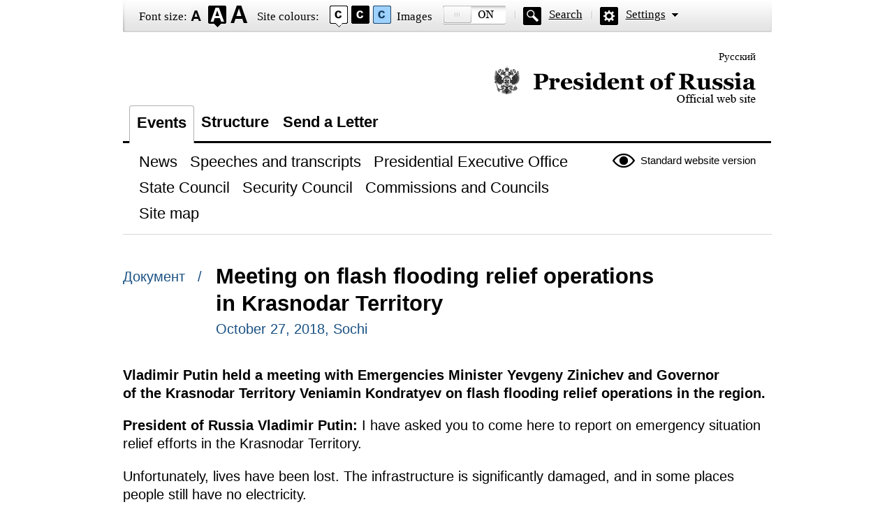

--- FILE ---
content_type: text/html; charset=UTF-8
request_url: http://en.special.kremlin.ru/catalog/regions/KDA/events/58929
body_size: 4169
content:
<!DOCTYPE html PUBLIC "-//W3C//DTD XHTML 1.0 Transitional//EN" "http://www.w3.org/TR/xhtml1/DTD/xhtml1-transitional.dtd"> <html xmlns="http://www.w3.org/1999/xhtml" lang="ru" xml:lang="ru"> <head>  <title>President of Russia</title>  <meta http-equiv="Content-Type" content="text/html;charset=utf-8"/> <meta http-equiv="Content-Language" content="ru"/> <!-- links --> <link rel="stylesheet" type="text/css" media="screen,projection" href="/static/blind/css/master_access.css?4ab4625a2f"/> <link rel="stylesheet" type="text/css" media="screen,projection" href="/static/blind/css/blind-ext.css?5f44596133"/> <script type="text/javascript" src="/static/js/special.js?d089364469"></script>  </head> <body class="imageson fontsize-normal color1 spacing-small sans-serif"> <!-- BEGIN #out --> <div id="out"> <!-- BEGIN #access --> <h2 class="text_only">View settings</h2> <div class="access eng"> <dl class="a-fontsize"> <dt>Font size:</dt> <dd><a href="#" rel="fontsize-small" class="a-fontsize-small"></a></dd> <dd><a rel="fontsize-normal" href="#" class="a-fontsize-normal"></a></dd> <dd><a href="#" rel="fontsize-big" class="a-fontsize-big"></a></dd> </dl> <dl class="a-colors"> <dt>Site colours:</dt> <dd><a href="#" rel="color1" class="a-color1"></a></dd> <dd><a href="#" rel="color2" class="a-color2"></a></dd> <dd><a href="#" rel="color3" class="a-color3"></a></dd> </dl> <dl class="a-images"> <dt>Images</dt> <dd><a rel="imagesoff" href="#" class="a-imagesoff"></a></dd> </dl> <p class="a-search"><a href="/search">Search</a></p> <p class="a-settings"><a href="#">Settings</a></p> <div class="popped"> <h2>Font settings:</h2> <p class="choose-font-family">Select font <a class="font-family" id="sans-serif" rel="sans-serif" href="#">Arial</a> <a class="font-family" rel="serif" id="serif" href="#">Times New Roman</a></p> <p class="choose-letter-spacing">Character spacing <span>(Kerning)</span>: <a class="letter-spacing" id="spacing-small" rel="spacing-small" href="#">Standard</a> <a rel="spacing-normal" class="letter-spacing" id="spacing-normal" href="#">Medium</a> <a rel="spacing-big" class="letter-spacing" id="spacing-big" href="#">Large</a></p> <h2>Colour scheme selection:</h2> <ul class="choose-colors"> <li id="color1"><a rel="color1" href="#"><span>&mdash;</span>Black on white</a></li> <li id="color2"><a rel="color2" href="#"><span>&mdash;</span>White on black</a></li> <li id="color3"><a rel="color3" href="#"><span>&mdash;</span>Dark blue on light blue</a></li> <li id="color4"><a rel="color4" href="#"><span>&mdash;</span>Brown on beige</a></li> <li id="color5"><a rel="color5" href="#"><span>&mdash;</span>Green on dark brown</a></li> </ul> <p class="saveit"><a class="closepopped" href="#"><span>Close panel</span></a> <a class="default" href="#"><span>Default settings</span></a> </p> </div> </div> <!-- END #access --> <div class="header"><p class="switch_lang"> <a href="http://special.kremlin.ru/events/president/news" tabindex="0" rel="alternate" hreflang="ru" itemprop="url">Русский</a> </p> <h1><a href="/events/president/news">Official website of the President of Russia<span class="eng"></span></a></h1> </div>   <div class="nav"> <ul class="gnav"><li><a href="/events/president/news" class="here">Events</a></li> <li><a href="/structure/president" class="">Structure</a></li>  <li><a href="http://en.special.letters.kremlin.ru">Send a Letter</a></li> </ul>   <p class="switch_version"><a href="http://en.kremlin.ru/">Standard website version</a></p> <ul class="subnav">  <li><a class="" href="/events/president/news" itemprop="url"> <span>News</span> </a> </li>  <li><a class="" href="/events/president/transcripts" itemprop="url"> <span>Speeches and transcripts</span> </a> </li>  <li><a class="" href="/events/administration" itemprop="url"> <span>Presidential Executive Office</span> </a> </li>  <li><a class="" href="/events/state-council" itemprop="url"> <span>State Council</span> </a> </li>  <li><a class="" href="/events/security-council" itemprop="url"> <span>Security Council</span> </a> </li>  <li><a class="" href="/events/councils" itemprop="url"> <span>Commissions and Councils</span> </a> </li>  <li><a class="" href="/about/sitemap" itemprop="url"> <span>Site map</span> </a> </li>  </ul>    </div>  <!-- BEGIN #page --> <div class="page"> <div class="singlepost"> <p class="cat">  Документ  &nbsp; / </p> <div class="meta"> <h2>Meeting on flash flooding relief operations in Krasnodar Territory</h2> <p class="published">October 27, 2018, Sochi </p>   </div>   <div class="summary"><p>Vladimir Putin held a meeting with Emergencies Minister Yevgeny Zinichev and Governor of the Krasnodar Territory Veniamin Kondratyev on flash flooding relief operations in the region.</p></div>  <p><b>President of Russia
Vladimir Putin:</b> I have asked you to come here to report on emergency situation relief efforts in the Krasnodar Territory.</p><p>Unfortunately, lives have been lost. The infrastructure is significantly damaged, and in some places people still have
no electricity.</p><p>Please report on how the relief efforts are
proceeding.</p><p>Moreover, we must do everything to help people,
and if you need help from the federal centre, from Moscow, please let us know.</p><p>Mr Zinichev, we will start with you, please.</p><p><b>Emergencies Minister
<a href="/catalog/persons/481/events">Yevgeny Zinichev</a>: </b>Mr
President, a set of preventive measures had been taken before the emergency,
which has let us escape more severe consequences. They included alert messages,
the evacuation of people to temporary shelters with catering, drinking water,
medical aid and counselling.</p><p>Headquarters were set up and the task force was
built up. Currently the task force comprises 1,460 people, including 400 from the Emergencies Ministry: a Rostov rescue centre’s unit was redeployed. Now we have
launched relief and recovery operations.</p><p>Our priority as of now is certainly water and electricity
supply. On the whole, work is underway, there is sufficient personnel and resources.</p><p><b>Vladimir Putin:</b> Some of the facilities are
reconnected on a band-aid circuit scheme, aren’t they?</p><p><b>Yevgeny Zinichev: </b>Yes, they are.</p><p><b>Vladimir Putin:</b> How long, according to your
estimates, will it take to restore power in full?</p><p><b>Yevgeny Zinichev: </b>Concerning electricity supply,
everything is practically ready there but it is impossible to turn the electricity on because the substations are submerged, and houses are damp. We
will be launching electricity as soon as the substations are ready and will be
drying residences straight away because winter is coming.</p><p><b>Krasnodar Territory Governor
<a href="/catalog/persons/448/events">Veniamin Kondratyev</a></b>:
As of now, it is safe to say that electricity supply to communities has been completely
restored, even to streets, but houses are not connected yet.</p><p><b>Vladimir Putin:</b> Why should people be happy that something
has been restored when there is no electricity in their homes?</p><p><b>Veniamin Kondratyev</b>: They need to be dried up because
the conduits are wet; everything is soaked. If we connect electricity to houses
now, it can cause accidents, God forbid.</p><p><b>Vladimir Putin:</b> That is a different matter.</p><p><b>Veniamin Kondratyev</b>: This is why our task is – we have
connected the mains whereas now, thanks to the Emergencies Ministry, we are bringing in blow heaters to the houses to dry them,
and then we will turn on electricity.</p><p>Water supply: the issue has been resolved save for two
communities. The main one is Tuapse, and we have to admit that water pressure
was not sufficient to conduct operations throughout the day yesterday but
temporary water supply will be turned on by tomorrow morning. This cannot be
done sooner than tomorrow morning due to the width of the river, the existing
water supply pipeline networks have been completely destroyed, so even though
it is temporary, time is needed until tomorrow morning to make it with due
quality.</p><p>The key priority today is to restore the normal
rhythm of life, normal way of life.</p><p><b>Vladimir Putin:</b> Were many residences destroyed? </p><p><b>Veniamin Kondratyev</b>: Water flooded approximately 2,364
houses.</p><p><b>Vladimir Putin:</b> Please identify the degree of damage
jointly with the Emergencies Ministry.</p><p><b>Veniamin Kondratyev</b>: About 5,500 people were affected.</p><p><b>Vladimir Putin:</b> We must assess the damage and so on and identify the recipients and the amount of assistance.</p><p><b>Veniamin Kondratyev</b>: Commissions are now actively doing
that, making records. Payments for damages already began this morning. The territory’s
budget allocates around one billion rubles, more or less, the exact figure will
be seen later.</p><p>I think, the commissions will have visited everyone
by tomorrow evening, and then we will have a more exact picture of the compensation
amounts, compensation of expenses for restoring damaged property – completely
or partially damaged. </p><p><b>Vladimir Putin:</b> Have you actually been there?</p><p><b>Veniamin Kondratyev</b>: I came here directly from the flood area. Together with the Prosecutor of the Territory, I made rounds of the streets in Tuapse, in the Apsheron District until 10 pm last night.</p><p><b>Vladimir Putin:</b> All right.</p><p>If any extra help is needed, report to me at once.</p><p> &lt;…&gt;</p> </div>  <p class="published">October 27, 2018, Sochi </p>  </div> <!-- END #page -->  <div class="footer">     <p class="switch_version"><a href="http://en.kremlin.ru/">Standard website version</a></p> <ul class="subnav">  <li><a class="" href="/events/president/news" itemprop="url"> <span>News</span> </a> </li>  <li><a class="" href="/events/president/transcripts" itemprop="url"> <span>Speeches and transcripts</span> </a> </li>  <li><a class="" href="/events/administration" itemprop="url"> <span>Presidential Executive Office</span> </a> </li>  <li><a class="" href="/events/state-council" itemprop="url"> <span>State Council</span> </a> </li>  <li><a class="" href="/events/security-council" itemprop="url"> <span>Security Council</span> </a> </li>  <li><a class="" href="/events/councils" itemprop="url"> <span>Commissions and Councils</span> </a> </li>  <li><a class="" href="/about/sitemap" itemprop="url"> <span>Site map</span> </a> </li>  </ul>    <div class="copy"> <p class="what">Официальный сайт Президента России <a href="http://en.kremlin.ru/" class="url">www.kremlin.ru</a> </p> </div> </div> </div> <!-- END #out --> </body> </html>

--- FILE ---
content_type: text/css
request_url: http://en.special.kremlin.ru/static/blind/css/base.css
body_size: 6474
content:
/*
-----------------------------------------------
Site Base Styles
----------------------------------------------- */
* {
    margin: 0;
    padding: 0;
}

body {
    font: 62.5%/1.3 "Times New Roman", serif;
    background: #fff;
}

#out {
    position: relative;
}

/* =Misc(links)
----------------------------------------------- */
a img, fieldset {
    border: none
}

.pda, .print, legend {
    display: none
}

.clr {
    clear: both;
    height: 1px;
    font-size: 1px;
    line-height: 1px;
}

a {
    color: #195183;
}

/* =Header
----------------------------------------------- */
.header {
    width: 100%;
    overflow: hidden;
    padding-top: 94px;
}

.header h1 a {
    width: 375px;
    height: 57px;
    font-size: 21px;
    font-weight: normal;
    overflow: hidden;
    display: block;
    position: relative;
    float: right;
    margin-right: 23px;
    display: inline;
    outline: none
}

.header h1 a span {
    position: absolute;
    width: 375px;
    height: 57px;
    top: 0;
    left: 0;
    background: transparent url(../img/access/president.png) no-repeat 0 0;
    cursor: hand;
}

.header h1 a span.eng {
    position: absolute;
    width: 375px;
    height: 57px;
    top: 0;
    left: 0;
    background: transparent url(../img/access/s/eng/white.png) no-repeat 0 0;
    cursor: hand;
}

/* =page
----------------------------------------------- */
.page {
    font-size: 17px;
    padding-bottom: 25px;
}

/* =nav
----------------------------------------------- */
.nav {
    border-bottom: 1px solid #d8d8d8;
    overflow: hidden;
    width: 100%;
    padding-bottom: 8px;
    margin-bottom: 40px;
    zoom: 1;
}

.gnav {
    list-style: none;
    font-size: 22px;
    font-weight: bold;
    font-family: Georgia, serif;
    width: 99%;
    padding-left: 1%;
    overflow: hidden;
    background: url(../img/access/dot3.png) repeat-x 0 100%
}

.gnav li {
    float: left
}

.gnav li a {
    float: left;
    color: #000;
    text-decoration: none;
    cursor: hand;
    padding: 10px 10px 15px 10px
}

.gnav li a:hover {
    text-decoration: underline;
}

.gnav li a.here {
    border: 1px solid #b0b0b0;
    border-bottom: 0;
    background: #fff;
    -webkit-border-top-right-radius: 4px;
    -moz-border-radius-topright: 4px;
    border-top-right-radius: 4px;
    border-top-left-radius: 4px;
    -moz-border-radius-topleft: 4px;
    -webkit-border-top-left-radius: 4px;
}

.subnav {
    list-style: none;
    font-size: 22px;
    font-family: Georgia, serif;
    padding: 11px 0 8px 16px;
    width: 650px;
    height: 100px;
}

.subnav li {
    float: left;
}

.subnav li a {
    float: left;
    color: #000;
    text-decoration: none;
    cursor: hand;
    padding: 0 0 5px 0;
}

.subnav li a span {
    float: left;
    padding: 2px 7px;
    margin-right: 4px;
    -moz-border-radius: 3px;
    -khtml-border-radius: 3px;
    -webkit-border-radius: 3px;
    border-radius: 3px;
    white-space: nowrap;
}

.subnav li a:hover span {
    background: #d7d7d7;
    text-shadow: #fff 0 1px 0;
}

.subnav li a.here {
    color: #fff;
    background: url(../img/access/arr.png) no-repeat 50% 100%;
}

.subnav li a.here span {
    background: #000;
    -moz-border-radius: 3px;
    -khtml-border-radius: 3px;
    -webkit-border-radius: 3px;
    border-radius: 3px;
    float: left;
    padding: 2px 7px
}

.switch_version {
    float: right;
    clear: right;
    margin-top: 15px;
    display: inline;
    zoom: 1;
}
.switch_lang{
    position: relative;
    float: right;
    }
.switch_lang a,
.switch_version a {
    color: #000;
    text-decoration: none;
    font-size: 15px;
    }
    .switch_lang a{
        position: absolute;
        bottom: 3px;
        right: 23px;
        }
    .switch_version a {
        right: 23px;
        top: -5px;
        position: relative;
        float: left;
        background: url(../img/access/normal.png) no-repeat 0 50%;
        padding: 5px 0 5px 40px;
        }

.switch_lang a:hover,
.switch_version a:hover {
    text-decoration: underline;
}

/* =hentry
----------------------------------------------- */
.hentry {
    margin-bottom: 45px;
    padding: 0 23px;
}

.hentry h2 {
    font-size: 1.29em;
    font-weight: bold;
    font-family: Georgia, serif;
}

.hentry h2 a {
    color: #000;
    text-decoration: none;
}

.published {
    color: #195183;
    margin: .4em 0;
}

.tags {
    margin-top: .6em;
}

.tags a {
    text-decoration: none;
    padding: 1px 2px;
}

.tags a:hover {
    background: #d8edff;
}

.category {
    font-size: 32px;
    padding: 0 0 10px 16px;
    border-bottom: 1px solid #848484;
    font-weight: bold;
}

.subcat {
    font-size: 22px;
    margin-top: 15px;
    margin-bottom: 20px;
    margin-left: 16px;
}

.hentrylist {
    padding-left: 11px;
    margin-top: 33px;
}

.categlist {
    list-style: none;
    padding-left: 16px;
    margin-top: 7px;
    font-size: 22px;
    margin-bottom: 50px;
}

.categlist li {
    margin-bottom: 3px;
}

.categlist li a {
    text-decoration: none;
}

/* =footer
----------------------------------------------- */
.footer {
    padding-top: 12px;
    border-top: 3px solid #000;
    zoom: 1;
    position: relative;
}

dl {
    zoom: 1;
    position: relative;
}

.footer ul {

}

.footer .subnav {
    padding-top: 0;
    padding-bottom: 14px;
    float: left;
    zoom: 1;
}

.footer .switch_version {
    margin-top: 6px;
}

.copy {
    clear: both;
    border-top: 1px solid #d8d8d8;
    padding: 22px 0;
    font-size: 1.4em;
}

.copy .what {
    padding: 12px 0 12px 47px;
    background: url(../img/access/gerb.png) no-repeat 0 50%;
    position: relative;
}

.copy .url {
    position: absolute;
    bottom: 12px;
    color: #000;
    right: 0;
}

/* =pagi
----------------------------------------------- */
.pagi {
    padding: 0 23px;
    margin: 2em 0;
    width: 90%;
    overflow: hidden;
}

.pagi a {
    float: left;
    color: #000;
    text-decoration: none;
    padding-bottom: 5px;
    margin-right: 8px;
}

.pagi a span {
    float: left;
    border: 1px solid #d7d7d7;
    padding: 0 .8em;
    -moz-border-radius: 5px;
    -khtml-border-radius: 5px;
    -webkit-border-radius: 5px;
    border-radius: 5px;
    height: 2em;
    line-height: 2em;
    cursor: hand;
}

.pagi a:hover {
}

.pagi a:hover span {
    background: #d7d7d7;
    border-color: #000;
    text-shadow: #fff 0 1px 0;
}

.pagi a.here {
    background: url(../img/access/arr.png) no-repeat 50% 100%;
}

.pagi a.here span {
    background: #000;
    border-color: #000;
    color: #fff;
    font-weight: bold;

}

.pagi a.here b {
    font-size: 30px;
}

.pagi .pagi-prev {
    margin-right: 25px;
}

.pagi .pagi-next {
    margin-left: 25px;
}

/* =access
----------------------------------------------- */
.access {
    height: 46px;
    background: url(../img/access/access.png) no-repeat 0 0;
    font-size: 17px;
    color: #000;
    position: fixed;
    top: 0;
    width: 929px;
    z-index: 1000;
}

.access a {
    outline: none
}

.a-fontsize {
    float: left;
    padding-top: 13px;
    margin-left: 23px;
    display: inline;
}

.a-fontsize dt {
    text-shadow: #fff 0 1px 0;
}

.a-fontsize dt, .a-fontsize dd {
    float: left;
}

.a-fontsize a {
    text-decoration: none;
    height: 31px;
    margin-left: 5px;
    display: inline;
    float: left;
    background-image: url(../img/access/fontsize.png);
    position: relative;
    top: -5px;
}

.a-fontsize-small {
    width: 20px;
    height: 31px;
}

a.a-fontsize-small:hover, .fontsize-small a.a-fontsize-small {
    background-position: 0 -31px;
}

.a-fontsize-normal {
    width: 26px;
    background-position: -20px 0;
}

a.a-fontsize-normal:hover, .fontsize-normal a.a-fontsize-normal {
    background-position: -20px -31px;
}

.a-fontsize-big {
    width: 26px;
    background-position: -46px 0;
}

a.a-fontsize-big:hover, .fontsize-big a.a-fontsize-big {
    background-position: -46px -31px;
}

.a-colors {
    float: left;
    padding-top: 13px;
    margin-left: 13px;
    display: inline;
    width: 200px;
}

.a-colors dt {
    text-shadow: #fff 0 1px 0;
    float: left;
    margin-right: 10px;
}

.a-colors dd {
    float: left;
}

.a-colors a {
    height: 31px;
    margin-left: 5px;
    display: inline;
    float: left;
    background-image: url(../img/access/colors.png);
    position: relative;
    top: -5px;
    text-decoration: none;
    width: 26px;
}

.eng .a-colors a {
    height: 31px;
    margin-left: 5px;
    display: inline;
    float: left;
    background-image: url(../img/access/s/eng/colors.png);
    position: relative;
    top: -5px;
    text-decoration: none;
    width: 26px;
}

.a-color1 {
}

.a-color2 {
    background-position: -26px 0;
}

.a-color3 {
    background-position: 100% 0;
}

.a-color1:hover, .color1 .a-color1 {
    background-position: 0 -31px;
}

.a-color2:hover, .color2 .a-color2 {
    background-position: -26px -31px;
}

.a-color3:hover, .color3 .a-color3 {
    background-position: 100% -31px;
}

.a-images {
    float: left;
    padding-top: 13px;
    display: inline;
}

.a-images dt {
    text-shadow: #fff 0 1px 0;
    float: left;
    margin-right: 10px;
}

.a-images dd {
    float: left;
}

.a-images a {
    height: 27px;
    margin-left: 5px;
    display: inline;
    float: left;
    background-image: url(../img/access/images.png);
    position: relative;
    top: -5px;
    text-decoration: none;
    width: 90px;
}

.eng .a-images a {
    height: 27px;
    margin-left: 5px;
    display: inline;
    float: left;
    background-image: url(../img/access/s/eng/images.png);
    position: relative;
    top: -5px;
    text-decoration: none;
    width: 90px;
}

.imageson .a-images a {
    background-position: 0 -27px;
}

.a-search, .a-settings {
    float: left;
    padding-left: 49px;
    background: url(../img/access/a-search.png) no-repeat 0 0;
    margin-top: 10px;
    padding-top: 0px;
    padding-bottom: 6px;
    text-shadow: #fff 0 1px 0;
    margin-left: 13px;
    display: inline;
}

.a-settings {
    background-image: url(../img/access/a-settings.png);
}

.a-search a, .a-settings a {
    color: #000;
}

.a-settings a {
    padding-right: 18px;
    background: url(../img/access/arr.png) no-repeat 100% 60%;
}

.popped {
    border: 2px solid #000;
    background: #9ed1ff;
    position: absolute;
    left: 0;
    top: 46px;
    width: 883px;
    z-index: 100;
    padding: 13px 21px 23px 21px;
    color: #063462;
    font-family: Arial, sans-serif;
    font-size: 20px;
    font-weight: bold;
    display: none;
}

.access .popped a {
    color: #063462;
}

.popped h2 {
    font-size: 44px;
    margin-bottom: 15px;
}

.popped p span {
    font-weight: normal
}

.choose-font-family {
    margin-bottom: 10px;
}

#serif {
    font-family: "Times New roman", serif;
}

.font-family, .letter-spacing {
    padding: 2px 4px;
    border: 1px solid #063462;
    text-decoration: none;
    -moz-border-radius: 3px;
    -khtml-border-radius: 3px;
    -webkit-border-radius: 3px;
    border-radius: 3px;
    color: #063462;
}

.here.font-family, .here.letter-spacing, .spacing-small #spacing-small, .spacing-normal #spacing-normal, .spacing-big #spacing-big, .serif #serif, .sans-serif #sans-serif {
    background: #063462;
    color: #9ed1ff;
}

.choose-letter-spacing {
    margin-bottom: 1em;
}

#out #spacing-small {
    letter-spacing: 0px;
}

#out #spacing-normal {
    letter-spacing: 2px;
}

#out #spacing-big {
    letter-spacing: 5px;
}

.choose-colors {
    font-size: 22px;
    list-style: none;
}

.choose-colors a {
    display: block;
    padding: 10px 22px;
    text-decoration: none;
    zoom: 1;
}

.choose-colors a span {
    display: none
}

#color1 a {
    color: #000;
    background: #fff
}

#color2 a {
    color: #fff;
    background: #000
}

#color3 a {
    color: #063462;
    background: #9dd1ff;
    border: 6px solid #063462;
    padding: 4px 16px
}

#color4 a {
    color: #4d4b43;
    background: #f7f3d6
}

#color5 a {
    color: #a9e44d;
    background: #3b2716
}

.color1 #color1 span,
.color2 #color2 span,
.color3 #color3 span,
.color4 #color4 span,
.color5 #color5 span {
    display: inline;
    margin-right: 5px;
}

.saveit {
    width: 100%;
    overflow: hidden;
    font-size: 22px;
    font-weight: bold;
    margin-top: 15px;
    padding: 5px 0;
}

#out .saveit a {
    float: right;
    border: 4px solid #063462;
    text-decoration: none;
    color: #9dd1ff;
    background: #063462;
    margin-left: 28px;
    display: inline

}

.saveit a span {
    padding: 6px 14px;
    border: 2px solid #9dd1ff;
    float: left;
}

.color1 .popped {
    border-color: #000;
    background: #fff;
    color: #000;
}

.color1 .popped a, .color1 .access .popped a {
    color: #000
}

.color1 #out .font-family, .color1 #out .letter-spacing {
    color: #000;
    border-color: #000
}

.color1 #out .here.font-family, .color1 #out .here.letter-spacing, .color1.spacing-small #out #spacing-small, .color1.spacing-normal #out #spacing-normal, .color1.spacing-big #out #spacing-big, .color1.serif #out #serif, .color1.sans-serif #out #sans-serif {
    color: #fff;
    background: #000
}

.color1 #out .saveit a {
    background: #000;
    border-color: #000
}

.color1 .saveit a span {
    border-color: #fff;
    color: #fff
}

/* =font-size
----------------------------------------------- */
.fontsize-big .page {
    font-size: 23px
}

.fontsize-small .page {
    font-size: 14px
}

/* =spacing
----------------------------------------------- */
.spacing-normal .page, .spacing-normal .popped {
    letter-spacing: 2px
}

.spacing-big .page, .spacing-big .popped {
    letter-spacing: 5px
}

.sans-serif .page, .sans-serif .nav a, .sans-serif .subnav a, .sans-serif .footer, .sans-serif #out h2, .sans-serif .popped {
    font-family: Arial, sans-serif
}

.serif .popped {
    font-family: Georgia, serif
}

.imagesoff .page img {
    display: none
}

/* =big news
----------------------------------------------- */
.cat {
    float: left;
    margin-right: 1em;
    padding-top: .35em;
    font-size: 1.35em;
    color: #195183
}

.meta {
    display: table;
    zoom: 1;
    margin-bottom: 36px;
}

.printversion {
    margin-left: -25px;
    position: relative;
    zoom: 1;
}

.printversion a {
    padding-left: 25px;
    background: transparent url(../img/access/s/print.png) no-repeat 0 50%;
}

.singlepost h2 {
    font-size: 1.8em
}

.singlepost p {
    margin-bottom: 1em;
    font-size: 1.2em;
}

.singlepost .meta .published, .singlepost .meta .tags {
    margin: 4px 0;
}

.related {
    width: 883px;
    overflow: hidden;
    border: 3px solid #000;
    margin: 2em 0;
    padding: 15px 20px
}

.related h3 {
    font-size: 1.3em;
    font-weight: bold;
    margin-bottom: 10px;
}

.related dt {
    font-size: 1.3em;
    margin-bottom: 5px;
}

.related dt a {
    text-decoration: none
}

.related dd {
    margin-bottom: 1.3em
}

.c1 {
    float: left;
}

.c2 {
    width: 400px;
    float: right;
}

.summary {
    font-weight: bold;
}

/* =letter
----------------------------------------------- */
.letter {
    margin: 0;
}

.letter h2 {
    margin: 0 23px 20px 23px;
    font-size: 1.8em;
}

.letter .note {
    border-bottom: 1px solid #d8d8d8;
    padding: 10px 23px 10px 23px;
}

.letter .req {
    font-weight: bold;
    font-size: 44px;
    position: relative;
    color: #970000;
    line-height: 18px;
    font-family: Georgia, serif;
}

.letter .row {
    margin-bottom: 20px;
}

.letter form {
    margin: 1.5em 0 1em 0
}

.letter label {
    display: block;
    font-size: 1.3em;
    font-weight: bold;
    padding-bottom: 5px;
    font-family: Georgia, serif
}

.letter label span {
    font-weight: normal;
}

.inp, .letter textarea {
    width: 901px;
    border: 2px solid #000;
    font-size: 22px;
    padding: 6px 12px;
    font-family: Georgia, serif
}

.letter select {
    font-size: 22px;
    width: 100%;
}

.letter select option {
    padding: 3px;
}

.letter textarea {
    height: 546px;
}

.letter .error .inp {
    color: #970000;
    border-color: #970000;
    font-weight: bold
}

.letter .disabled {
    color: #fff;
    background: #000;
}

.last {
    width: 60%;
    overflow: hidden;
    margin-top: 20px;
    float: right;
}

.last a, .search .row a {
    float: right;
    background: #000;
    border: 4px solid #000;
    text-decoration: none;
}

.last a span, .search .row a span {
    border: 2px solid #fff;
    padding: 5px 17px 5px 48px;
    color: #fff;
    font-size: 32px;
    float: left;
    background: url(../img/access/send.png) no-repeat 14px 50%;
}

/* =search
----------------------------------------------- */
.search h1, .searchresult {
    font-size: 32px;
    padding-left: 23px;
}

.searchresult {
    padding: 0 0 5px 23px;
    border-bottom: 1px solid #d8d8d8;
    margin-bottom: 40px;
    margin-top: 35px;
}

.search .hentry {
    position: relative;
}

.search .hentry .nom {
    position: absolute;
    left: 0;
    top: 5px;
    color: #195183;
}

.search .row {
    width: 903px;
    margin-left: 23px;
    overflow: hidden;
    padding: 4px 0;
}

.search .row .inp {
    width: 680px;
    float: left;
    font-style: italic;
    padding: 10px
}

.search .row a {
    float: right;
}

.search .row a span {
    padding-top: 1px;
    padding-bottom: 1px;
    background-image: url(../img/access/search.png)
}

.search1, .search2 {
    font-size: 22px;
    line-height: 1.4;
    padding-left: 23px;
}

.search h3 {
    margin-top: 1em;
    padding-left: 23px;
    font-size: 22px;
    font-weight: bold;
    font-family: Georgia, serif;
}

.timear, .contentsize {
    color: #000;
    text-decoration: none;
    font-weight: bold;
    padding: 2px 4px;
}

.contentsize {
    text-decoration: underline
}

.timear span {
    font-weight: normal;
}

.timear em {
    font-style: normal;
    font-weight: bold;
    text-decoration: underline
}

.search1 .here, .search2 .here {
    background: #d7d7d7;
    -moz-border-radius: 3px;
    -khtml-border-radius: 3px;
    -webkit-border-radius: 3px;
    border-radius: 3px;
    text-shadow: #fff 0 1px 0;
    text-decoration: none
}

.search2 .here em {
    text-decoration: none;
}

.search2 select {
    font-size: 18px;
}

.search2 select option {
    padding-right: .6em;
}

.goup {
    width: 100%;
    overflow: hidden;
    margin-top: 1em;
}

.goup a {
    float: right;
    margin-right: 23px;
    display: inline;
    padding: 5px 47px 5px 0;
    background: url(../img/access/up.png) no-repeat 100% 50%;
    color: #000;
    text-decoration: none
}

.search-small .row {
    width: 100%;
    overflow: hidden;
    margin: 0;
}

.search-small h3 {
    padding-left: 13px;
}

#out .search-small .inp {
    width: 690px;
}

/* =sitemap
----------------------------------------------- */
.sitemap h1 {
    font-size: 32px;
}

.sitemap dl {
    width: 290px;
    margin-right: 14px;
    float: left;
    margin-top: 1.5em;
    margin-bottom: 23px;
}

.sitemap dl.wide {
    clear: both;
    width: auto;
    float: none;
}

.sitemap dt {
    font-size: 1.3em;
    padding: 0 0 5px 13px;
    border-bottom: 1px solid #848484;
    font-weight: bold;

}

.sitemap dd {
    padding: 13px 0 0 32px;
}

.sitemap dd ul {
    list-style: none;
    font-size: 1.3em;
}

.sitemap dd li {
    margin-bottom: 3px;
}

.sitemap dd li a {
    text-decoration: none;
}

/* =gos
----------------------------------------------- */
.gos h1 {
    font-size: 32px;
    margin-bottom: 24px;
}

.pop dt {
    padding: 14px 0 14px 23px;
    background: url(../img/access/arrr.png) no-repeat 0 50%;
    font-size: 22px;
    font-weight: bold;
    border-bottom: 1px solid #d8d8d8;
    cursor: hand;
    zoom: 1;
    cursor: pointer;
    position: relative;
}

.pop dt.opened {
    color: #fff;
    background: #000 url(../img/access/arrb.png) no-repeat 12px 50%;
    border-color: #000;
    padding-left: 43px;
}

.pop dt:hover {
    text-decoration: underline
}

.pop dt.opened:hover {
    text-decoration: none;
}

.pop dd {
    display: none;
    padding-top: 20px;
    zoom: 1;
}

.pop dd p, .pop dd img {
    margin-bottom: 1em;
    padding: 0 23px 0 23px;
}

.pop dd p.gos-addr {
    background: url(../img/access/gos-addr.png) no-repeat 0 5px;
}

.pop dd p.gos-phone {
    background: url(../img/access/gos-phone.png) no-repeat 0 5px;
}

.pop dd strong {

}

#out dd .closeme {
    width: 100%;
    overflow: hidden;
    padding: 0;
}

.closeme a {
    color: #000;
    float: right;
    padding-left: 24px;
    background: url(../img/access/closeme.png) no-repeat 0 50%;
    margin-right: 23px;
    display: inline;
}

.lastupdate {
    font-style: italic;

    text-align: right;
    padding-right: 23px;
}

.lica {
    width: 100%;
    border-spacing: 0;
    border-collapse: collapse;
    margin-bottom: 40px;
    margin-top: 23px;
}

.lica .entry-list {
    display: block;
    font-size: 0.77em;
}

.lica th, .lica td {
    border-bottom: 1px solid #b2b2b2;
}

.lica th {
    padding: 15px 0 12px 23px;
    vertical-align: top;
    text-align: left;
    font-weight: normal
}

.lica td {
    text-align: right;
    font-size: 1.3em;
    padding-right: 23px;
    padding: 12px 23px 12px 0;
}

.lica td a {
    color: #000;
}

.pop dd ul {
    list-style: none;
    padding: 20px 23px 20px 23px;
}

.pop dd li {
    margin-bottom: 5px;
}

.pop dd li a {
    color: #000;
}

.departments, .popg .popg {
    margin-left: 80px;
    margin-right: 30px;
}

.departments dd {
    position: relative;
    padding-bottom: 2em;
}

.departments dd .dep-close {
    position: absolute;
    right: 20px;
    bottom: 0;
    padding-left: 24px;
    background: url(../img/access/closeme.png) no-repeat 0 50%;
    margin-right: 23px;
}

.departments dt a {
    color: #000;
    text-decoration: none;
}

.departments dt.opened a {
    color: #fff
}

.pop blockquote {
    padding: 0 23px;
    font-style: italic;
    font-size: 1.3em;
    margin-bottom: 35px;
}

#out .pop blockquote p {
    padding: 0;
    margin: 0;
    background: none;
}

.pop blockquote cite {
    display: block;
    text-align: right;
    margin-top: 1em;
    font-size: .8em
}

.popg dd p {
    margin-bottom: 1em;
    padding: 0 23px;
    font-size: 1.3em;
    background: url(../img/access/dash.png) no-repeat 0 .6em
}

#out .popg dd p.closeme {
    padding: 0;
    background: none;
    font-size: 1em;
}

.hl {
    background: #000;
    color: #fff;
    padding: 1px 2px;
}

.textcontent {
    margin-left: 22px;
}

.textcontent p {
    margin-bottom: 1em;
}

.gos-top img {
    float: left;
    margin-right: 12px;
}

.b-gos-entry {
    clear: both;
}

.chooseto input {
    float: left;
    margin-right: 10px;
    margin-top: 5px;
}

.choosetolabel {
    margin-bottom: 5px;
}

.file-attach {
    cursor: pointer;
    float: left;
    height: 64px;
    margin-top: 20px;
    overflow: hidden;
    position: relative;
    width: 250px;
}

.file-attach-btn {
    cursor: pointer;
    display: inline-block;
    font-size: 22px;
    height: 64px;
    left: 0;
    line-height: 62px;
    padding-left: 22px;
    position: absolute;
    text-decoration: none;
    top: 0;
    width: 250px;
    z-index: 5;
}

.file-attach-btn span {

    display: inline-block;
    height: 26px;
    margin-right: 20px;
    position: relative;
    top: 5px;
    width: 22px;
}

.color1 .file-attach-btn span {
    background: url("../img/attach-file-icon-sprite.png") -88px -0px no-repeat;
}

.color1 .file-attach-btn {
    color: black !important;
}

.color2 .file-attach-btn span {
    background: url("../img/attach-file-icon-sprite.png") -0px -0px no-repeat;
}

.color2 .file-attach-btn {
    color: white !important;
}

.color3 .file-attach-btn span {
    background: url("../img/attach-file-icon-sprite.png") -22px -0px no-repeat;
}

.color3 .file-attach-btn {
    color: #063462 !important;
}

.color4 .file-attach-btn span {
    background: url("../img/attach-file-icon-sprite.png") -66px -0px no-repeat;
}

.color4 .file-attach-btn {
    color: #59422e !important;
}

.color5 .file-attach-btn span {
    background: url("../img/attach-file-icon-sprite.png") -44px -0px no-repeat;
}

.color5 .file-attach-btn {
    color: #a9dd38 !important;
}

.file-attach-btn:hover {
    text-decoration: none;
}

#id-file {
    opacity: 0;
    filter: progid:DXImageTransform.Microsoft.Alpha(opacity=0);
    height: 64px;
    font-size: 250px;
    border: 0;
    padding: 0;
    position: absolute;
    top: 0;
    right: 0;
    z-index: 10;
    cursor: pointer;
}

#flood {
    color: red;
    margin-top: 20px;
    text-align: center;
}

#flood.hide {
    display: none;

}

/** cabinet **/

#msg-list h3 {
    font-size: 17px;
    border-bottom: 1px solid #d8d8d8;
    padding-bottom: 15px;
}

#msg-list .item {

    line-height: 2;
}

#msg-list .item.first {
    margin-top: 15px;
}

#msg-list .item span {
    font-weight: bold;
}

#msg-list .item span.status, #msg-list .item span.more {
    font-weight: normal;
}

#msg-list .item span.more {
    text-decoration: underline;
    cursor: pointer;
}

#msg-list .item p {
    margin-bottom: 20px;
}

.item .msg {
    margin-bottom: 20px;
}

#msg-list .items_separator {
    display: block;
    width: 100%;
    padding-top: 10px;
    padding-bottom: 10px;
    border-bottom: 1px solid #d8d8d8;
    border-top: 1px solid #d8d8d8;
    margin-top: 70px;
    font-weight: bold;
}

.sep {
    margin: 50px 0;
}

.title_main {
    margin-bottom: 25px;
}

.wrapper_text p {
    margin-bottom: 20px;
}

.secondlevel_nav {
    padding: 0 0 50px;
}

.secondlevel-nav .page-section {
}

.secondlevel_nav select {
    height: 65px;
    width: 770px;
    border: thick solid; /* inherits global border-color */
    margin: 0 10px 10px 10px;
    font-size: 25px;
    color: #000;
    background-color: #FFF;
    line-height: 39px;
}

.secondlevel_nav select option {
    background-color: #FFF;
}

.separate_dates dd {
    font-size: 17px;
    margin-bottom: 29px;
    padding-right: 180px;
}

.separate_dates dt {
    float: right;
    font-size: 17px;
}

.pic img {
    width: 680px;
}

.pic {
    margin: 30px 0;
}

.person__wrapper {
    clear: both;
    overflow: hidden;
    margin-bottom: 40px;
}

.press_contacts_left {
    width: 400px;
    float: left;
}

.press_contacts_right {
    width: 140px;
    height: 140px;
    overflow: hidden;
    margin-top: -2px;
    float: right;
    text-align: right;
}
.contacts_name
{
    font-size: 25px;
}
.person__description{
    font-size: 18px;
}

.biography-link{
    padding-top:8px;
    font-size: 22px;
    color: #000;
    float:right;
}


--- FILE ---
content_type: text/css
request_url: http://en.special.kremlin.ru/static/blind/css/black.css
body_size: 987
content:
body.color2 {
	background:#000;
	color:#fff
	}
.color2 .hl{background:#fff;color:#000;padding:1px 2px;}
.color2 a,.color2 .published,.color2 .cat,.color2 .search .hentry .nom{color:#a8a8a8;}
	
.color2 .gnav li a,.color2 .subnav li a,.color2 .subnav li a.here,.color2 .switch_version a,.color2 .hentry h2 a,.color2 .pagi a,.color2 .access,.color2 .goup a,.color2 .closeme a,.color2 .pop dd li a,.color2 .lica td a {color:#fff}
.color2 .gnav li a.here{background:#000}
.color2  .copy .url{color:#fff}
.color2 .subnav li a.here span{background:#fff;color:#000}
.color2 .subnav li a:hover,.color2 .search1 .here,.color2 .search2 .here{color:#000;}

.color2 .gnav li a.here,.color2 .letter .note {border-color:#555;}	
.color2  .nav{border-color:#333;}
.color2 .footer,.color2 .related,.color2 .lica th,.color2 .lica td {border-color:#fff}
.color2 .inp,.color2 .letter textarea{border-color:#fff;background:#000;color:#fff}

.color2.a-fontsize dt, .color2 .access dt, .color2 .access a {text-shadow:none}
.color2  .subnav li a:hover span {text-shadow:none;}

.color2 .last a,.color2 .search .row a{background:#fff;border-color: #fff;}
.color2 .last a span,.color2  .search .row a span{border-color:#000;color:#000;background-image:url(../img/access/s/b_send.png);}
.color2 .pop dt.opened{color:#000;border-color:#fff;background:#fff;}


.color2 .popped{border-color:#fff;background:#000;color:#fff;}
.color2 .popped a,.color2 .access .popped a {color:#fff}
.color2 #out .font-family, .color2  #out .letter-spacing{color:#fff;border-color:#fff}
.color2 #out .here.font-family,.color2 #out .here.letter-spacing,.color2.spacing-small #out #spacing-small,.color2.spacing-normal #out #spacing-normal,.color2.spacing-big #out  #spacing-big,.color2.serif #out  #serif,.color2.sans-serif #out #sans-serif{color:#000;background:#fff}
.color2 #out .saveit a{background:#fff;border-color:#fff}
.color2 .saveit a span{border-color:#000;color:#000}
.color2 .pagi a:hover span {text-shadow:none;}

.color2 .popg dd p{background-image:url(../img/access/s/b_dash.png)}
.color2 .closeme a{background-image:url(../img/access/s/b_closeme.png)}
.color2 .pop dd p.gos-addr{background-image:url(../img/access/s/b_gos-addr.png)}
.color2 .pop dd p.gos-phone{background-image:url(../img/access/s/b_gos-phone.png)}
.color2 .goup a{background-image: url(../img/access/s/b_up.png);}
.color2 .pop dt.opened{background:#fff url(../img/access/s/b_arrb.png) no-repeat 12px 50%;}
.color2 .pop dt{background-image:url(../img/access/s/b_arrr.png)}
.color2 .pagi a:hover span{border-color:#fff;background:#555}
.color2 .pagi a.here span{background:#fff;border-color:#fff;color:#000}
.color2 .pagi a.here{background-image:url(../img/access/s/b_arr.png)}
.color2  .header h1 a span{background-image:url(../img/access/s/b_president.png)}
.color2  .header h1 a span.eng{background-image:url(../img/access/s/eng/black.png)}
.color2 .gnav{background-image:url(../img/access/s/b_dot3.png)}
.color2 .switch_version a{background-image:url(../img/access/s/b_normal.png)}
.color2 .access{background-image:url(../img/access/s/b_access.png)}
.color2 .subnav li a.here{background-image:url(../img/access/s/b_arr.png)}
.color2 .copy  .what{background-image:url(../img/access/s/b_gerb.png)}
.color2 .a-fontsize a{background-image:url(../img/access/s/b_fontsize.png);}
.color2 .a-colors a{background-image:url(../img/access/s/b_colors.png)}
.color2 .eng .a-colors a{background-image:url(../img/access/s/eng/colors.png)}
.color2 .a-images a{background-image:url(../img/access/s/b_images.png)}
.color2 .eng .a-images a{background-image:url(../img/access/s/eng/b_images.png)}
.color2 .a-search{background-image:url(../img/access/s/b_a-search.png)}
.color2 .a-settings{background-image:url(../img/access/s/b_a-settings.png);}
.color2 .printversion a{background-image:url(../img/access/s/b_print.png);}

--- FILE ---
content_type: text/css
request_url: http://en.special.kremlin.ru/static/blind/css/mint.css
body_size: 1114
content:
body.color5 {
	background:#3b2716;
	color:#a9dd38
	}
	.color5 .hl{background:#a9dd38;color:#3b2716;padding:1px 2px;}
.color5 a,.color5 .published,.color5 .cat,.color5 .search .hentry .nom{color:#a9dd38;}
	.color5 .tags a:hover{
	background:#51431d;
	text-shadow:none;
	}
	.color5 .subnav li a:hover span {background:#51431d;color:#a9dd38;}
.color5 .gnav li a,.color5 .subnav li a,.color5 .subnav li a.here,.color5 .switch_version a,.color5 .hentry h2 a,.color5 .pagi a,.color5 .access,.color5 .goup a,.color5 .closeme a,.color5 .pop dd li a,.color5 .lica td a {color:#a9dd38}
.color5 .gnav li a.here{background:#3b2716}
.color5  .copy .url{color:#a9dd38}
.color5 .subnav li a.here span{background:#a9dd38;color:#3b2716}
.color5 .subnav li a:hover,.color5 .search1 .here,.color5 .search2 .here{color:#3b2716;}

.color5 .gnav li a.here,.color5 .letter .note {border-color:#555;}	
.color5  .nav{border-color:#a9dd38;}
.color5 .footer,.color5 .related,.color5 .lica th,.color5 .lica td {border-color:#a9dd38}
.color5 .inp,.color5 .letter textarea{border-color:#a9dd38;background:#3b2716;color:#a9dd38}

.color5.a-fontsize dt, .color5 .access dt, .color5 .access a {text-shadow:none}
.color5  .subnav li a:hover span {text-shadow:none;}

.color5 .last a,.color5 .search .row a{background:#a9dd38;border-color: #a9dd38;}
.color5 .last a span,.color5  .search .row a span{border-color:#3b2716;color:#3b2716;background-image:url(../img/access/s/brown_send.png);}
.color5 .pop dt.opened{color:#3b2716;border-color:#a9dd38;background:#a9dd38;}


.color5 .popped{border-color:#a9dd38;background:#3b2716;color:#a9dd38;}
.color5 .popped a,.color5 .access .popped a {color:#a9dd38}
.color5 #out .font-family, .color5  #out .letter-spacing{color:#a9dd38;border-color:#a9dd38}
.color5 #out .here.font-family,.color5 #out .here.letter-spacing,.color5.spacing-small #out #spacing-small,.color5.spacing-normal #out #spacing-normal,.color5.spacing-big #out  #spacing-big,.color5.serif #out  #serif,.color5.sans-serif #out #sans-serif{color:#3b2716;background:#a9dd38}
.color5 #out .saveit a{background:#a9dd38;border-color:#a9dd38}
.color5 .saveit a span{border-color:#3b2716;color:#3b2716}

.color5 .popg dd p{background-image:url(../img/access/s/brown_dash.png)}
.color5 .closeme a{background-image:url(../img/access/s/brown_closeme.png)}
.color5 .pop dd p.gos-addr{background-image:url(../img/access/s/brown_gos-addr.png)}
.color5 .pop dd p.gos-phone{background-image:url(../img/access/s/brown_gos-phone.png)}
.color5 .goup a{background-image: url(../img/access/s/brown_up.png);}
.color5 .pop dt.opened{background:#a9dd38 url(../img/access/s/brown_arrb.png) no-repeat 12px 50%;}
.color5 .pop dt{background-image:url(../img/access/s/brown_arrr.png)}
.color5 .pagi a:hover span{border-color:#a9dd38;background:#51431d}
.color5 .pagi a.here span{background:#a9dd38;border-color:#a9dd38;color:#3b2716}
.color5 .pagi a.here{background-image:url(../img/access/s/brown_arr.png)}
.color5  .header h1 a span{background-image:url(../img/access/s/brown_president.png)}
.color5  .header h1 a span.eng{background-image:url(../img/access/s/eng/blown.png)}
.color5 .gnav{background-image:url(../img/access/s/brown_dot3.png)}
.color5 .switch_version a{background-image:url(../img/access/s/brown_normal.png)}
.color5 .access{background-image:url(../img/access/s/brown_access.png)}
.color5 .subnav li a.here{background-image:url(../img/access/s/brown_arr.png)}
.color5 .copy  .what{background-image:url(../img/access/s/brown_gerb.png)}
.color5 .a-fontsize a{background-image:url(../img/access/s/brown_fontsize.png);}
.color5 .a-colors a{background-image:url(../img/access/s/brown_colors.png)}
.color5 .eng .a-colors a{background-image:url(../img/access/s/eng/colors.png)}
.color5 .a-images a{background-image:url(../img/access/s/brown_images.png)}
.color5 .eng .a-images a{background-image:url(../img/access/s/eng/brown_images.png)}
.color5 .a-search{background-image:url(../img/access/s/brown_a-search.png)}
.color5 .a-settings{background-image:url(../img/access/s/brown_a-settings.png);}
.color5 .printversion a{background-image:url(../img/access/s/brown_print.png);}

.color5 .pop dt, .color5 .copy,.color5 .searchresult,.color5 .pagi a span,.color5 .pagi a:hover span{
	border-color:#a9dd38;
	}
.color5.search1 .here,.color5 .search2 .here {
background:#a9dd38;
text-shadow:none;
color:#3b2716;
}
	.color5 .pagi a:hover span {text-shadow:none;}